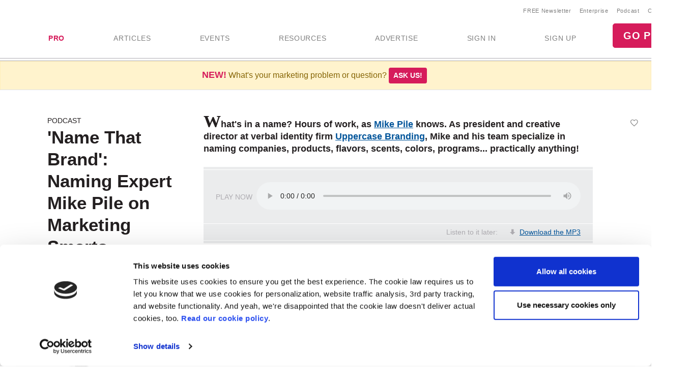

--- FILE ---
content_type: text/html; Charset=utf-8
request_url: https://www.marketingprofs.com/podcasts/2017/31472/branding-mike-pile-marketing-smarts
body_size: 17682
content:

<!doctype html>
<html lang="en">
<head>
<meta charset="utf-8">
<meta name="viewport" content="width=device-width, initial-scale=1, shrink-to-fit=no">

<!-- Google Tag Manager -->
<script>(function(w,d,s,l,i){w[l]=w[l]||[];w[l].push({'gtm.start':
new Date().getTime(),event:'gtm.js'});var f=d.getElementsByTagName(s)[0],
j=d.createElement(s),dl=l!='dataLayer'?'&l='+l:'';j.async=true;j.src=
'https://www.googletagmanager.com/gtm.js?id='+i+dl;f.parentNode.insertBefore(j,f);
})(window,document,'script','dataLayer','GTM-KCWFVTT');
    

</script>
<!-- End Google Tag Manager -->

     

<link rel="shortcut icon" href="/favicon.ico" type="image/x-icon" />
<link rel="apple-touch-icon" sizes="180x180" href="/apple-touch-icon.png">
<link rel="icon" type="image/png" sizes="32x32" href="/favicon-32x32.png">
<link rel="icon" type="image/png" sizes="16x16" href="/favicon-16x16.png">
<link rel="mask-icon" href="/safari-pinned-tab.svg" color="#02559a">
<meta name="msapplication-TileColor" content="#02559a">
<meta name="theme-color" content="#ffffff">
    

<title>Naming a Brand, Company, Product, or Service - MarketingProfs</title>
    <link rel="stylesheet" href="//css.marketingprofs.com/css/v3/bootstrap.min.css" integrity="sha384-Gn5384xqQ1aoWXA+058RXPxPg6fy4IWvTNh0E263XmFcJlSAwiGgFAW/dAiS6JXm" crossorigin="anonymous">
    <link href="//css.marketingprofs.com/css/v4/mp.min.css?dt=2/1/2026 10:45:41 AM" rel="stylesheet">

	<link rel="dns-prefetch" href="https://www.googletagmanager.com">

<script async id="Cookiebot" src="https://consent.cookiebot.com/uc.js" data-cbid="e5269c15-96e2-4904-9ea7-32f93574fb7b" data-blockingmode="auto" type="text/javascript"></script>
	      
<!-- Custom styles for this template -->

    <script  src="https://s.marketingprofs.com/inc/jscript/v3/jquery-latest.min.js"></script>
      <script type="text/javascript" async src="https://s.marketingprofs.com/inc/jscript/ajax.js"></script>
                <script async type="text/javascript" src="https://s.marketingprofs.com/inc/jscript/v3/global.js?t=2/1/2026 10:45:41 AM"></script>
  <script type="text/javascript" async src="https://api.marketingprofsu.com/lrs/jscript/transaction.js?t=2/1/2026 10:45:41 AM"></script>
    
<style type="text/css">

.bg-image, #storybar { background-image: url(https://i.marketingprofs.com/assets/images/site/story/42727_mpbluejay_lg.jpg);font-weight:bold; }

</style>
    
		        <link rel="canonical" href="https://www.marketingprofs.com/podcasts/2017/31472/branding-mike-pile-marketing-smarts" />
		<script>varpagetitle = "'Name That Brand': Naming Expert Mike Pile on Marketing Smarts [Podcast]"</script>
		                <!-- BEGIN: Open Graph Meta Data -->
                        <meta property="og:title" content="'Name That Brand': Naming Expert Mike Pile on Marketing Smarts [Podcast]" />
                        <meta property="og:type" content="article" />
                        <meta property="og:image" content="https://i.marketingprofs.com/assets/images/articles/lg/podcast-mike-pile-lg.jpeg" />
                        <meta property="og:url" content="https://www.marketingprofs.com/podcasts/2017/31472/branding-mike-pile-marketing-smarts" />
                        <meta property="og:description" content="What's the process for naming a company, brand, product, or service? It varies, based on industry vertical and other factors, of course. Check out the article and podcast for useful expert advice." />
                        <meta property="og:site_name" content="MarketingProfs" />
                        <meta property="fb:admins" content="100001357263258" />
                        <!-- End: Open Graph Meta Data --> 
		    
			<meta name="description" content="What's the process for naming a company, brand, product, or service? It varies, based on industry vertical and other factors, of course. Check out the article and podcast" />
		
    <!-- Campaign Web Tracking Code -->
   

<!--Acoustic -->
<meta name="com.silverpop.brandeddomains" content="www.pages03.net,enterprise.marketingprofs.com,mpb2b.marketingprofs.com,pages03.net,www.marketingprofs.com,www.pages03.net" />
<script async src="https://www.sc.pages03.net/lp/static/js/iMAWebCookie.js?3a40ee8-152a3a41051-2d617ac8ac4460b9f143347708bf4d50&h=www.pages03.net" type="text/javascript"></script>
    
<script>var isloggedout = "1";
        var ispro = "0";
        var subtypeid = "0";
        var daystoexpiration= "";
        var monthstoexpiration= "";
        var userdomain= "";
        var category = "Brand Management";
        var evids = "0";
        var cntids = "0";
        var issponsored = "0";
        var hasmpt = "0";
        
        var isb2bforum = "0";
        
    </script>
</head>

<body>
    
    <!-- Google Tag Manager (noscript) -->
<noscript><iframe src="https://www.googletagmanager.com/ns.html?id=GTM-KCWFVTT"
height="0" width="0" style="display:none;visibility:hidden"></iframe></noscript>
<!-- End Google Tag Manager (noscript) -->
    

<header id="top-header">
   

  <div id="fixed-items" aria-relevant="all">
  <meta charset="utf-8" />
<title></title>
<nav id="main-nav" class="navbar navbar-expand-lg navbar-light navbar-static align-self-center">
<a class="navbar-brand" href="/"> <img src="//www.marketingprofs.com/assets/images/site/logos/mp_logo.svg" alt="MarketingProfs" class="mp-p75" /></a>
<button id="navbarSideButton" class="navbar-toggler" type="button" data-toggle="collapse" data-target="#mainnav" aria-controls="mainnav" aria-expanded="false" aria-label="Toggle navigation"> <span class="navbar-toggler-icon"></span> </button>
<div class="collapse navbar-collapse pull-right flex-column align-items-end" id="navbarSide">
<a href="#" onclick="return false;" class="closenav ion-android-close p-2"></a>
<!-- NEW! wrapping div-->
<div class="utility-nav">
<ul class="navbar-nav list-unstyled py-1 d-none d-lg-flex">
     <li class="nav-item"><a href="/newsletters/marketing/" class="small px-2">FREE Newsletter</a></li>
     <li class="nav-item"><a href="/cmp/corp/training/sa/" target="_blank" class="small px-2">Enterprise</a></li>
     <li class="nav-item"><a href="/resources/type/26/podcasts/" class="small px-2">Podcast</a></li>
     <li class="nav-item"><a href="/about/contact/" class="small px-2">Contact</a></li>
</ul>
<!-- /NEW! -->
<div class="search-form">
<div class="form-group has-feedback">
<label for="topsearch" class="sr-only">Search</label>
<input class="form-control" name="search" id="topsearch" placeholder="Search..." type="text" />
<span class="ion-ios-search-strong form-control-feedback"></span>
</div>
</div>
<script>
$('#topsearch').keydown(function (e){
if(e.keyCode == 13)
{
window.location.href='/resources/?loc=nav&search='+encodeURI(this.value);
return false;
                                                                                                             }
})
                                                                </script><!-- NEW!-->
</div>
<!-- /NEW! wrapping div-->
<ul class="navbar-nav mp-nav">
     <li class="nav-item p-md-2 px-xl-4 dropdown navtraining">
     <a class="nav-link" href="/upgrade" id="dropdown10" aria-haspopup="true" aria-expanded="false" style="font-weight:bold;color:#D61C5B;">PRO</a>
     <div class="dropdown-menu" aria-labelledby="dropdown10">
     <a class="dropdown-item" href="/upgrade">Individuals &amp; Small Teams</a>
     <a class="dropdown-item navai" href="/training/artificial-intelligence">AI Training</a>
     <a class="dropdown-item navaae" href="/training/ask-an-expert">Ask an Expert</a>
     <a class="dropdown-item navb2bod" href="/events/mpb2b25-ondemand/login/sa/">B2B Forum Recordings</a>
     <a class="dropdown-item navcmcc1" href="/events/content-marketers-crash-course/home/sa/">Content Marketer's Crash Course</a>
     <a class="dropdown-item navwwsrollup" href="/training/working-webinar-series">How-To Series</a>
     <a class="dropdown-item navmwb" href="/events/mwb24/home/sa/">Marketing Writing Bootcamp</a>
     <a class="dropdown-item navmwb25" href="/events/mwb25/home/sa/">Marketing Writing Bootcamp: AI</a>
     <a class="dropdown-item navmcrollup" href="/training/master-classes">Master Classes</a>
     <a class="dropdown-item navmeme1" href="/events/modern-email-marketing-essentials/home/sa/">Modern Email Marketing Essentials</a>
     </div>
     </li>
     <li class="nav-item p-md-2 px-xl-4 navart">
     <a class="nav-link" href="/resources/type/25/articles/" id="art" aria-haspopup="true" aria-expanded="false">ARTICLES</a>
     </li>
     <li class="nav-item p-md-2 px-xl-4 dropdown navevents">
     <a class="nav-link" href="/events/" id="dropdown12" aria-haspopup="true" aria-expanded="false">EVENTS</a>
     <div class="dropdown-menu" aria-labelledby="dropdown12">
     <a class="dropdown-item navevents" href="/events/">Upcoming Events</a>
     <a class="dropdown-item navaaay" href="/events/ai-assistants-and-you/home/sa/">AI Assistants and You</a>
     <a class="dropdown-item navxeo" href="/events/xeo-and-the-future-of-search/home/sa/">XEO and the Future of Search</a>
     <a class="dropdown-item navffrollup" href="/training/friday-forum">Friday Forums</a>
     <a class="dropdown-item navb2b" href="https://mpb2b.marketingprofs.com/">B2B Forum</a>
     </div>
     </li>
     <li class="nav-item p-md-2 px-xl-4 dropdown mega-menu">
     <a class="nav-link mega-toggle" href="/resources/" id="dropdown06" aria-haspopup="true" aria-expanded="false">RESOURCES</a>
     <div class="dropdown-menu mega" aria-labelledby="dropdown06">
     <!-- Mega dropdown -->
     <div class="container py-lg-3">
     <div class="row">
     <div class="col-lg-3">
     <h5 class="text-dark">Formats</h5>
     <ul class="list-unstyled">
         <li><a class="dropdown-item" href="/resources/type/25/articles/" title="Marketing Articles">Articles</a></li>
         <li><a class="dropdown-item" href="/resources/type/20/guides/" title="Marketing Guides and Reports">Guides &amp; Reports</a></li>
         <li><a class="dropdown-item" href="/resources/type/21/infographics-and-charts/" title="Marketing Infographics and Charts">Infographics &amp; Charts</a></li>
         <li><a class="dropdown-item" href="/resources/type/26/podcasts/" title="Marketing Podcasts">Podcasts</a></li>
         <li><a class="dropdown-item" href="/resources/type/27/tutorials/" title="Marketing Video Tutorials">Video Tutorials</a></li>
         <li><a class="dropdown-item" href="/resources/type/19/webinars/" title="Marketing Webinars">Webinars</a></li>
         <li><a class="dropdown-item" href="/ea/" title="Know-How Exchange Discussion Forum">Discussion Forum</a></li>
     </ul>
     <div class="px-4 py-2"><a style="color: #d61c5b;" href="/resources/">Show All &#187;</a></div>
     </div>
     <div class="col-lg-9">
     <h5 class="text-dark">Topics</h5>
     <div class="row">
     <div class="col-lg-4">
     <ul class="list-unstyled">
         <li><a class="dropdown-item" href="/resources/" title="Most Recent Marketing Resources">Most Recent</a></li>
         <li><a href="/resources/topic/160/account-based-marketing" class="dropdown-item" title="Search resources on Account-Based Marketing">Account-Based Marketing</a></li>
         <li><a href="/resources/topic/161/advertising-promotions" class="dropdown-item" title="Search resources on Advertising &amp; Promotions">Advertising &amp; Promotions</a></li>
         <li><a href="/resources/topic/184/artificial-intelligence" class="dropdown-item" title="Search resources on Artificial Intelligence in Marketing">Artificial Intelligence</a></li>
         <li><a href="/resources/topic/162/branding" class="dropdown-item" title="Search resources on Branding">Branding</a></li>
         <li><a href="/resources/topic/164/career-development" class="dropdown-item" title="Search resources on Career Development">Career Development</a></li>
         <li><a href="/resources/topic/174/communications" class="dropdown-item" title="Search resources on Communications">Communications</a></li>
         <li><a href="/resources/topic/165/content-marketing" class="dropdown-item" title="Search resources on Content Marketing">Content Marketing</a></li>
     </ul>
     </div>
     <div class="col-lg-4">
     <ul class="list-unstyled">
         <li><a href="/resources/topic/166/customer-experience" class="dropdown-item" title="Search resources on Customer Experience">Customer Experience</a></li>
         <li><a href="/resources/topic/167/demand-generation" class="dropdown-item" title="Search resources on Demand Generation">Demand Generation</a></li>
         <li><a href="/resources/topic/182/email-marketing" class="dropdown-item" title="Search resources on Email Marketing">Email Marketing</a></li>
         <li><a href="/resources/topic/169/event-marketing" class="dropdown-item" title="Search resources on Events Marketing">Event Marketing</a></li>
         <li><a href="/resources/topic/170/marketing-management" class="dropdown-item" title="Search resources on Marketing Management">Marketing Management</a></li>
         <li><a href="/resources/topic/171/marketing-strategy" class="dropdown-item" title="Search resources on Marketing Strategy">Marketing Strategy</a></li>
         <li><a href="/resources/topic/172/martech" class="dropdown-item" title="Search resources on Marketing Technology">Martech</a></li>
     </ul>
     </div>
     <div class="col-lg-4">
     <ul class="list-unstyled">
         <li><a href="/resources/topic/173/measurement-analytics" class="dropdown-item" title="Search resources on Measurement &amp; Analytics">Measurement &amp; Analytics</a></li>
         <li><a href="/resources/topic/176/public-relations" class="dropdown-item" title="Search resources on Public Relations">Public Relations</a></li>
         <li><a href="/resources/topic/177/seo" class="dropdown-item" title="Search resources on SEO">SEO</a></li>
         <li><a href="/resources/topic/183/social-media-marketing" class="dropdown-item" title="Search resources on Social Media Marketing">Social Media Marketing</a></li>
         <li><a href="/resources/topic/178/websites" class="dropdown-item" title="Search resources on Websites">Websites</a></li>
         <li><a href="/resources/topic/64/writing" class="dropdown-item" title="Search resources on Writing">Writing</a></li>
     </ul>
     </div>
     <div class="col-12">
     <div class="px-4 py-2"><a style="color: #d61c5b;" href="/resources/">Show All &#187;</a></div>
     </div>
     </div>
     </div>
     </div>
     <!-- /.row -->
     </div>
     <!-- /Mega dropdown -->
     </div>
     </li>
     <li class="nav-item p-md-2 px-xl-4 navadv">
     <a class="nav-link" href="https://services.marketingprofs.com/" id="adv" aria-haspopup="true" aria-expanded="false">ADVERTISE</a>
     </li>
     <li class="nav-item account p-md-2 px-xl-4"> <a href="/login" class="nav-link" data-toggle="modal" data-target="#signinModal" id="lnksignin">SIGN&nbsp;IN</a> </li>
     <li class="nav-item account p-md-2 px-xl-4"> <a href="/login/join" class="nav-link" onclick="window.location.href='/login/join?adref=topnavlnk'; return false;">SIGN&nbsp;UP</a> </li>
     <li class="nav-item account p-md-2 px-xl-4"> <a href="/cmp/29/jan26salechoice/sa/" onclick="window.location.href='/cmp/29/jan26salechoice/sa/?adref=topnavlnk'; return false;" class="btn btn-lg btn-primary">GO PRO</a> </li>
</ul>
</div>
<div class="overlay"></div>
<style>
#storybar {
display: none;
}
</style>
</nav>


    <style>#alertDemo{z-index:1000 !important;}
        .dropdown-menu {z-index:1001 !important;
        }
        .askbar::before {
   content: 'NEW!';
   font-size: 18px;
   
   color:#D61C5B;
   font-weight:bold;
}  
    </style>
     
            <div class="askbar alert alert-warning alert-dismissible text-center fade show mb-0 border-bottom" role="alert"> What's your marketing problem or question? <strong><a href="/ask" class="btn btn-sm btn-primary">Ask us!</a></strong>
            </div>

      
  </div>
</header>


					
      
  <style>#main-nav{background:#fff;}</style>     
   
    
 
<div id="page-content">
  <div class="fs-wrapper" >

       
      <!--end top-->
      <script>
$(document).ready(
    function () {
        var t = $(".closed"), e = $(".opened"), a = $(".switch");
       // a.html("&#x2573;");
        t.hide();
        a.click(function () {
            return t.is(":visible") ? (a.html("&#x002B;"), t.hide(), e.slideDown("slow", function () { })) : (a.html("&#x2573;"), t.slideDown("slow", function () { }), e.hide()), !1
        })
        $("#b2bforum").show();   
    })
      </script>

      <div class="double-bg-container">
        <div class="container">
          <div class="row">
            <div class="col-lg-3 fs-side">
              <aside class="pl-2">
                  
                        <style>aside h1 {font-size:35px !important;}</style>
                        
                <div class="slug">PODCAST</div>
                <h1>'Name That Brand': Naming Expert Mike Pile on Marketing Smarts [Podcast]</h1>
               <p class="blog-post-meta">
                   hosted by <a href="/authors/1338/kerry-oshea-gorgone" title="Kerry O'Shea Gorgone">Kerry O'Shea Gorgone</a>
                
               </p>
                 <a href="/authors/1338/kerry-oshea-gorgone"> <div class="photo"><img src="https://i.marketingprofs.com/assets/images/authors/Kerry-OShea-Gorgone-new.JPG" width="125px" height="125px" /></div></a>
             </aside>
            </div>
               <script type="application/ld+json">
{
  "@context": "http://schema.org",
  "@type": "Article",
  "mainEntityOfPage": {
    "@type": "WebPage",
    "@id": "https://www.marketingprofs.com/podcasts/2017/31472/branding-mike-pile-marketing-smarts"
  },
  "headline": "'Name That Brand': Naming Expert Mike Pile on Marketing Smarts [Podcast]",
  "image": [
    "https://i.marketingprofs.com/assets/images/articles/lg/podcast-mike-pile-lg.jpeg"
   ],
  "datePublished": "2017-01-25T10:00:00-5:00",
 
  "author": {
    "@type": "Person",
    "name": "Kerry O'Shea Gorgone"
  },
   "publisher": {
    "@type": "Organization",
    "name": "MarketingProfs",
    "logo": {
      "@type": "ImageObject",
      "url": "https://i.marketingprofs.com/assets/images/logos/logo_mprofs_bluetransnotag_275x40.png"
    }
  },
  "description": "What's the process for naming a company, brand, product, or service? It varies, based on industry vertical and other factors, of course. Check out the article and podcast for useful expert advice.",
  "isAccessibleForFree": "False",
  "hasPart":
    {
    "@type": "WebPageElement",
    "isAccessibleForFree": "False",
    "cssSelector" : ".paywall"
    }
}
</script>
                
            <style>  .paywall{display:none;}</style>
            
              
              <style>                 
          
             
             .inlinead {
                      margin:25px 0 29px 0;
                  }
              </style>
            <div class="col-lg-9 bg-white fs-main">
              <div class="blog-post mb-3 position-relative">
				                 
                  
<div class="share-widget">
                  <div class="share-widget-inner">
                                
			                        <div class="jssocials-share mp-save">
                                        
                                             <a href="/" name="Save" title="Save"  class="jssocials-share-link" data-toggle="modal" data-target="#signinModal"><i class="ion-android-favorite-outline jssocials-share-logo"></i><span class="jssocials-share-label">save</span></a>
                                        
			                        </div>
                                
                    <div id="share"> </div>

                  </div>
                </div>

<script>
    function savecontent(toadd, id)
    {
       if(toadd==1)
            {
                ajaxgo('/content/save.asp?cntid='+id);
                 $('.save-link').addClass('noshow');
                $('.saved-link').removeClass('noshow');
            }
       else
            {
                ajaxgo('/content/save.asp?del=1&cntid='+id);
                 $('.saved-link').addClass('noshow');
                 $('.save-link').removeClass('noshow');
                
            }
    return false;
    }
</script>
                 
                 <div class="articlebody">
                <p>What's in a name? Hours of work, as <a href="https://www.linkedin.com/in/mikepile" target="_blank">Mike Pile</a> knows. As president and creative director at verbal identity firm <a href="https://www.uppercasebranding.com/" target="_blank">Uppercase Branding</a>, Mike and his team specialize in naming companies, products, flavors, scents, colors, programs... practically anything!</p>

                                                                   <div class="graybox-container my-4">
                                                                      <div class="graybox audioplayer">
                                                                        <div class=" p-4 d-flex align-items-center">
                                                                          <div class="pr-2">PLAY NOW</div>
                                                                          <div class="flex-grow">
                                                                            <audio controls="" id="id_htmlAudio">
                                                                              <source src="https://traffic.libsyn.com/marketingprofs/MarketingSmarts-ep265-Mike-Pile.mp3" type="audio/mpeg" >
                                                                            </audio>
                                                                               
                                                                                <script>
                                                                                    var audid = document.getElementById("id_htmlAudio"); //necessary for audio control scripts in article body
                                                                                  
                                                                                </script>
                                                                                
                                                                          </div>
                                                                        </div>
                                                                        <div class="px-4 py-2 d-flex white-line-top justify-content-end">
                                                                          <div>Listen to it later:</div>
                                                                          <div class="pl-sm-4">
                                                                              
                                                                             
                                                                                     <i class="ion-arrow-down-a mr-2"></i><a href="/login"  data-toggle="modal" data-target="#signinModal">Download the MP3</a> 
                                                                                      
                                                                          </div>
                      
                                                                        </div>
                                                                      </div>
                                                                    </div>
                                                                             
                                                                             <p style="font-size:17px;font-weight:bold;">Don't miss a MarketingProfs podcast, <a href="/login/join?adref=podcasts">subscribe to our free newsletter</a>!</p>
                                                                          <p>After a strategy session with the client about the image that the company wants to cultivate, Mike's squad of expert namers generates thousands of possibilities, which they then whittle down to a few hundred options that they present to the client. Along the way, they may consult resources as varied as the thesaurus, the surfer dictionary, and the gem dictionary.</p>
<p> The objective: to create names that will ignite conversations with prospects. The firm also provides the all-important intellectual property screen and research, so you don't fall in love with a name only to discover that it's already been trademarked by someone else.</p>
<p>I invited Mike to Marketing Smarts to discuss how a brand name is different from the brand itself, the process for choosing the right name (or suite of names if you're naming multiple things), and his expert tips based on years of helping companies to distill their brand essence into a simple, memorable word (or two).</p>
<p>Here are just a few highlights from my conversation with Mike:</p>
<p><strong>Naming is a bit like pearl fishing: to find the gem, you've got to open a lot of oysters</strong> (06:27): "It'll take any company in our space a week to three weeks to four weeks to develop sometimes thousands of names, but it'll take six to eight months to get it approved.... We try to present not an overwhelming number of name candidates, but enough so there's a choice, and then we support each of those name candidates with as rational and as objective a set of criteria that we can so that those names can be judged on their merits."</p>
<p><strong>To find the right name, you have to ask some philosophical questions</strong> (07:15): "We have an initial meeting (sometimes two) with our clients and establish a core brief...who, what, where, and why, what are the pain points, what are you trying to communicate? When it gets to naming in particular and verbal brand identity in general...that road map needs to be distilled and distilled and redistilled down to its very essence. We have a couple of approaches we use....</p>
<p>"If you were to establish five key words in a search engine, what would they be? <strong>If your brand-to-be was a superhero or a celebrity, who would that be? </strong>And so we take that core brief and try to distill it down into one to five keywords, key terms, key ideas."</p>
<p><strong>Cancel the group brainstorming session for coming up with name ideas</strong> (08:26): <strong>"We don't believe in brainstorming.... </strong>If you put four people to six people in a room, you'll get a hundred ideas over the course of two hours. If you charge each of those six people with the task of generating a name against a certain set of criteria and put them in separate rooms, they'll come back with 6 to 10X the number of ideas...<strong>so we'll generate thousands of ideas." </strong></p>
<p class="paywall"><strong>Inspiration is everywhere</strong> (09:00): "We use stimulus anywhere from...a billboard...to dozens of thesauri at the office. We have dozens of dictionaries at the office, <a href="https://www.amazon.com/Surfinary-Dictionary-Surfing-Terms-Surfspeak/dp/1580081932" target="_blank">the surfer dictionary</a>, <a href="https://www.amazon.com/Cowboy-Dictionary-Ramon-F-Adams/dp/0399518665/" target="_blank">the cowboy dictionary</a>, encyclopedias, the Web. There are some tools like <a href="https://www.merriam-webster.com/dictionary/concatenate" target="_blank">concatenation</a> that you can use, putting a column of 100 ideas in a column A and a column B, so there are multiple ways to do it. Most people find it tedious after a half an hour, but we happen to enjoy it."</p>
<p class="paywall">To learn more,<em> </em>visit <a href="https://www.uppercasebranding.com/" target="_blank">UppercaseBranding.com</a>&nbsp;or <a href="https://www.uppercasebranding.com/blog/" target="_blank">subscribe to the Uppercase blog</a>.</p>
<p class="paywall">Mike and I talked about much more, including naming for B2Bs in highly technical or traditional industries, and how to whittle down your list of possible names (they can't all be winners), so be sure to listen to the entire show, which you can do above, or <a href="https://traffic.libsyn.com/marketingprofs/MarketingSmarts-ep265-Mike-Pile.mp3" target="_blank">download the mp3</a> and listen at your convenience. Of course, you can also <a title="Subscribe to the Marketing Smarts podcast in iTunes" href="https://itunes.apple.com/us/podcast/marketing-smarts-from-marketingprofs/id468650101" target="_blank">subscribe to the Marketing Smarts podcast in iTunes</a> or <a title="Subscribe to the Marketing Smarts podcast via RSS feed" href="https://rss.marketingprofs.com/marketingsmarts" target="_blank">via RSS</a> and never miss an episode!</p>
<p class="paywall"><em>Music credit: <a href="https://www.enoam.com/" target="_blank">Noam Weinstein</a>.</em></p>
                                                <p><b> ...sign up for free to continue reading</b></p>
									  
									            <p><a href="https://www.marketingprofs.com/login/join?source=/podcasts/2017/31472/branding-mike-pile-marketing-smarts&adref=rdblkblurpod" class="lnkreadfull">
                                                    <img style="border:0" src="/assets/images/site/signup_text_blur.jpg" class="img-fluid" alt="Sign up for free resources." title="Sign up for free resources." />
                                                   </a></p>
							                        
<!--  === main column content starts ===  -->


 


  
    <div class="card-box bg-white funnel-box py-4">
         
      <div class="mx-5 text-center"><div class="grad-bold my-3" style="font-size:25px;">Continue reading ''Name That Brand': Naming Expert Mike Pile on Marketing Smarts [Podcast]'</div><p class="tmar"><b><i>Don't worry ... it's FREE!</i></b></p>
        <div class="funnel-form-wrapper text-left">
          <form id="frmsignup" method="post" action="https://www.marketingprofs.com/login/join" class="needs-validation" novalidate style="margin:0px 10px;">
            <div class="form-row mp-form">
              <div class="form-group col-sm-12" >
                <label for="emailaddress1">Work Email Address</label>
                <input type="email" class="form-control" id="emailaddress1" name="emailaddress1" placeholder="" value="" required>
              </div>
				
            </div>
            
            <div class="text-center">
              <button class="btn btn-primary btn-xlg" type="submit">CONTINUE</button>
             
            </div>
            <div class="text-center small mt-2"> Already a member? <a href="https://www.marketingprofs.com/login" data-toggle="modal" data-target="#signinModal">Sign in now.</a> </div>
              <input type="hidden" name="adref" value="rdblk_pod" ID="adref">		
					<input type="hidden" name="join" value="1" ID="Hidden3">
              <INPUT type="hidden" id="source" name="source" value="/podcasts/2017/31472/branding-mike-pile-marketing-smarts">
							<INPUT type="hidden" id="joinform" name="joinform" value="1">
              
              <input type="hidden" name="doubletap" value="">
          </form>
         </div>
        <hr class="or"><p style="text-align:center"><b>Sign in with your preferred account, below.</b></p>
        <div class="mx-auto" style="width: 250px">

                                        <div class="center padding" style="text-align:center">
                                            

<a href="#" onclick="window.location.href='https://www.marketingprofs.com/sso/client/facebook/oauth_sso.asp';return false;" style="text-decoration:none;" role="button">
	<img src="/images/sso/facebook.png" alt="Facebook Sign In" width="78px" height="30px" />
</a>
<a href="#" onclick="window.location.href='https://www.marketingprofs.com/sso/client/google/oauth_sso.asp';return false;" style="text-decoration:none" role="button">
	<img src="/images/sso/googleplus.png" alt="Google Sign In" width="78px" height="30px" />
</a>
<a href="#" onclick="window.location.href='https://www.marketingprofs.com/sso/client/twitter/oauth_sso.asp';return false;" style="text-decoration:none" role="button">
	<img src="/images/sso/twitter.png" alt="Twitter Sign In" width="78px" height="30px" />
</a>
                                        </div>
        </div>
        </div>
      </div>               
 
 
			
  
	
                     <p style="font-size:17px;font-weight:bold;margin-top:20px">Don't miss a MarketingProfs podcast, <a href="/login/join?adref=podcasts">subscribe to our free newsletter</a>!</p>
                  
                     <p>Published on <span id="contentdate" itemprop="datePublished" content="2017-1-25">January 25, 2017</span></p>
                  
                  </div>
                                   
                  
                  <div class="podcast_speaker"><h2>This episode features:</h2>
<p><img src="https://i.marketingprofs.com/assets/images/articles/sm/170125-podcast-mike-pile-sm.jpg" class="speaker-headshot-left left" border="0" /> <a href="https://www.linkedin.com/in/mikepile">Mike Pile</a>, creative director at verbal identity and name generation firm<a href="https://www.uppercasebranding.com/"> Uppercase Branding.</a>  Check out <a href="https://www.uppercasebranding.com/blog/">the Uppercase blog</a> for helpful insights on branding.</div>
                      <div id="authors" class="mb-4"><h5>ABOUT THE HOST</h5> <div class="author-bio media py-2 mb-5"><div class="photo mr-3"><img src="https://i.marketingprofs.com/assets/images/authors/Kerry-OShea-Gorgone-new.JPG" width="125px" height="125px" alt="image of Kerry O'Shea Gorgone"></div> <div class="media-body"><p><strong>Kerry O'Shea Gorgone</strong> is senior editor and writer at Appfire. She co-hosts The Backpack Show LIVE with Chris Brogan and Punch Out With Katie and Kerry, and serves as Consigliere and Showrunner for Chris Brogan Media. Once upon a time, Kerry was a lawyer (number one in her class at Suffolk University Law School).</p></div> </div></div>

                
                
                <div class="mp-pad">
                  
                                                                            <style>
                                                                                #youmaylike h3 a{font-size:1.0em !important;font-style:normal;text-decoration:none;}
                                                                                #youmaylike a{font-size:1.3em !important;color:#333;text-decoration:underline}
                                                                                #youmaylike a:hover{text-decoration:underline;}
                                                                                #youmaylike ul li {list-style:square !important;}
                                                                                #youmaylike ul li {margin-left:20px;}
                                                                                 #youmaylike li {margin-bottom:20px;}
                                                                            </style>
                                                                        <div id="youmaylike" class="">
<h3><a href="/resources/?catids_1=4" class="trackclick" rel="YML - Header: Brand Management">Brand Management Articles</a></h3><p>You may like these other MarketingProfs articles related to Brand Management:</p> 
<ul>
<li>
<a href="https://www.marketingprofs.com/articles/2025/54102/design-systems-scale-faster-smarter"  class="trackclick" rel="YML - Link: Brand Management">How Brands Can Scale Faster, Smarter, and More Sustainably with Design Systems</a></li>
<li>
<a href="https://www.marketingprofs.com/articles/2025/54051/brand-vs-branding-perception-trust"  class="trackclick" rel="YML - Link: Brand Management">Brand vs. Branding: Aligning Your Brand and Branding Builds Perception and Trust</a></li>
<li>
<a href="https://www.marketingprofs.com/articles/2025/54038/digital-twins-b2b-product-launch-testing"  class="trackclick" rel="YML - Link: Brand Management">How Digital Twins Are Transforming B2B Marketing Product Launches</a></li>
<li>
<a href="https://www.marketingprofs.com/articles/2025/54034/branding-performance-marketing-upper-funnel-sales"  class="trackclick" rel="YML - Link: Brand Management">Performance Branding: The Misalignment Between Brand and Performance Marketing</a></li>
<li>
<a href="https://www.marketingprofs.com/articles/2025/53920/innovation-outpaces-language-naming-new-products-market-research"  class="trackclick" rel="YML - Link: Brand Management">You've Built It, Now Try Explaining It: Naming What Hasn't Before Existed</a></li>
<li>
<a href="https://www.marketingprofs.com/chirp/2025/53737/40-brands-people-feel-most-intimately-connected-to-study-infographic"  class="trackclick" rel="YML - Link: Brand Management">The 40 Brands People Feel Most Intimately Connected To [Infographic]</a></li>
</ul>
</div>
  
                 </div>
               
                <div id="searchbtm"></div>
                <script>
                $("#searchbtm").load("/search/forms #searchform1");
                </script>
              </div>
              <!-- /.blog-post --> 
              
            </div>
            <!-- /.blog-main --> 
            
            <!-- /.fs main --> 
          </div>
        </div>
      </div>
      <!-- /.row -->
       
<!--start bottom-->
<style>
.vp-logo {
max-height: 50px;
width: 100%;
}
.footer-nav .nav-link {
padding: 0;
}
.social-footer {
color: #afadb2 !important;
}
.social-footer:hover {
color: #d61c5b !important;
}
</style>
<footer class="footer-1 container-fluid">
<div class="container">
<div class="row align-items-center align-items-lg-start mb-5">
<div class="col-12 col-lg-6">
<div class="row flex-column flex-md-row align-items-center align-items-lg-start text-center text-md-left">
<div class="col-6 mb-5">
<h5>ABOUT</h5>
<ul class="nav footer-nav flex-column">
     <li class="nav-item"> <a class="nav-link" href="/about/">About Us</a></li>
     <li class="nav-item"><a class="nav-link" href="/syndication/">RSS Feeds</a></li>
     <li class="nav-item"><a class="nav-link" href="/newsletters/marketing/">Newsletters</a></li>
</ul>
</div>
<div class="col-6 mb-5">
<h5>SERVICES</h5>
<ul class="nav footer-nav flex-column">
     <li class="nav-item"> <a class="nav-link" href="/upgrade">Training Subscriptions</a></li>
     <li class="nav-item"> <a class="nav-link" href="/cmp/corp/training/sa/" target="_blank">Enterprise Training</a></li>
     <li class="nav-item"> <a class="nav-link" href="https://mpb2b.marketingprofs.com" target="_blank">B2B Forum</a></li>
</ul>
</div>
<div class="col-6 mb-5">
<h5>PARTNERSHIPS</h5>
<ul class="nav footer-nav flex-column">
     <li class="nav-item"> <a class="nav-link" href="https://services.marketingprofs.com" target="_blank">Lead&nbsp;Gen&nbsp;&amp;&nbsp;Sponsorships</a></li>
     <li class="nav-item"> <a class="nav-link" href="https://mpb2b.marketingprofs.com/sponsorship/" target="_blank">Event
     Sponsorships</a></li>
     <li class="nav-item"> <a class="nav-link" href="/write-for-us">Write for Us</a></li>
     <li class="nav-item"> <a class="nav-link" href="/speak-for-us">Speak for Us</a></li>
</ul>
</div>
<div class="col-6 mb-5">
<h5>HELP</h5>
<ul class="nav footer-nav flex-column">
     <li class="nav-item"> <a class="nav-link" href="/about/contact/">Contact Us</a></li>
     <li class="nav-item"> <a class="nav-link" href="/ea/">Know-How Exchange</a></li>
     <li class="nav-item"> <a class="nav-link" href="/about/refunds">Refund Policy</a></li>
     <li class="nav-item"> <a class="nav-link" href="/about/terms-of-use">Terms of Use</a></li>
     <li class="nav-item"> <a class="nav-link" href="/about/privacy">Privacy Policy</a></li>
     <li class="nav-item"> <a class="nav-link" href="/about/cookie-policy">Cookies Policy</a></li>
</ul>
</div>
</div>
</div>
<div class="col-12 col-lg-6">
<h5 class="text-center text-md-left text-uppercase">
Special Thanks to our
<br class="d-sm-none" />
Visionary Partners
</h5>
<div class="row">
<div class="col-6 col-sm-3 col-lg-4 mb-3">
<div class="h-100 d-flex justify-content-center align-items-center">
<a href="https://www.snowflake.com/en/" target="_blank" class="w-100 h-100">
<img src="https://i.marketingprofs.com/assets/images/footer/visionary-partners/snowflake-logo.svg" alt="Snowflake Logo | Link to Snowflakes's Website" class="vp-logo" />
</a>
</div>
</div>
<div class="col-6 col-sm-3 col-lg-4 mb-3">
<div class="h-100 d-flex justify-content-center align-items-center">
<a href="https://go.stackadapt.com/qa59avh1" target="_blank" class="w-100 h-100">
<img src="https://i.marketingprofs.com/assets/images/footer/visionary-partners/stackadapt-logo.svg" alt="StackAdapt Logo | Link to StackAdapt's Website" class="vp-logo" />
</a>
</div>
</div>
<div class="col-6 col-sm-3 col-lg-4 mb-3">
<div class="h-100 d-flex justify-content-center align-items-center">
<a href="https://www.wrike.com/" target="_blank" class="w-100 h-100">
<img src="https://i.marketingprofs.com/assets/images/footer/visionary-partners/wrike-logo.svg" alt="Wrike Logo | Link to Wrike's Website" class="vp-logo" />
</a>
</div>
</div>
</div>
</div>
</div>
<div class="row justify-content-center justify-content-lg-between align-items-center">
<div class="d-flex justify-content-center">
<ul class="social list-unstyled mb-md-0">
     <li><a href="https://twitter.com/marketingprofs" title="Twitter" class="ion-social-twitter social-footer" target="_blank"></a></li>
     <li><a href="https://instagram.com/marketingprofs" title="Instagram" class="ion-social-instagram social-footer" target="_blank"></a></li>
     <li><a href="https://facebook.com/marketingprofs" title="Facebook" class="ion-social-facebook social-footer" target="_blank"></a></li>
     <li><a href="https://linkedin.com/company/marketing-profs/" title="LinkedIn" class="ion-social-linkedin social-footer" target="_blank"></a></li>
</ul>
</div>
<div class="copyright d-flex flex-column flex-sm-row align-items-center">
<span> <span class="copyrightyear">&#169; 2026</span> MARKETINGPROFS LLC </span><span>ALL RIGHTS RESERVED</span>
</div>
</div>
</div>
</footer>


  </div><!-- /.fs-wrapper -->
</div><!-- /page-content -->
       
<!-- content --> 

<!-- Bootstrap core JavaScript
    ================================================== --> 
<!-- Placed at the end of the document so the pages load faster --> 

<script async src="https://s.marketingprofs.com/inc/jscript/v3/jquery.easing.min.js"></script> 
<script async src="https://s.marketingprofs.com/inc/jscript/v3/popper.min.js" integrity="sha384-ApNbgh9B+Y1QKtv3Rn7W3mgPxhU9K/ScQsAP7hUibX39j7fakFPskvXusvfa0b4Q" crossorigin="anonymous"></script> 
<!-- Latest compiled and minified JavaScript --> 
<script async src="https://s.marketingprofs.com/inc/jscript/v3/bootstrap.min.js" integrity="sha384-JZR6Spejh4U02d8jOt6vLEHfe/JQGiRRSQQxSfFWpi1MquVdAyjUar5+76PVCmYl" crossorigin="anonymous"></script> 
<script async  src="https://s.marketingprofs.com/inc/jscript/v3/validator.min.js"></script> 
<script async src="//s.marketingprofs.com/inc/jscript/v3/jssocials.min.js"></script> 
<script async src="//s.marketingprofs.com/inc/jscript/v3/mp.js?dt=2/1/2026 10:45:41 AM"></script>

<!-- Bootstrap core CSS -->

    <link rel="stylesheet" href="//css.marketingprofs.com/css/v4/ionicons.min.css?dt=2/1/2026 10:45:41 AM">
<script>
  $(document).ready(function () {
    $('#topsearch').keydown(function (e){
if(e.keyCode == 13)
{
window.location.href='/resources/?loc=nav&search='+encodeURI(this.value);
return false;
                                }
})
})
 </script>



<div class="modal mp-modal fade" id="signinModal" tabindex="-1" role="dialog" aria-labelledby="signinModalLabel" aria-hidden="true">
  <div class="modal-dialog modal-lg modal-dialog-centered" role="document">
    <div class="modal-content">
      <div class="modal-header pb-0">
       
        <button type="button" class="close" data-dismiss="modal" aria-label="Close">
          <span aria-hidden="true">&times;</span>
        </button>
      </div>
      <div class="modal-body">
             <div class="mx-5 text-center"> 
        <div class="modal-title my-3">Sign in to start learning.</div>
        <div class="funnel-form-wrapper text-left">
          <form id="" method="post" action="/login" class="needs-validation" novalidate>
            <div class="mp-form position-relative">
              <div class="form-group">
                <label for="username">Email Address</label>
                <input type="email" class="form-control" id="username" name="username" placeholder="" value="" required>
              </div>
			                   <div class="form-group">
                        <label  for="req_pwd">Password</label>
                        <input class="form-control" id="password" name="password" placeholder="" type="password" required> 
                      </div>
                <div class="form-check">
                <input class="form-check-input" type="checkbox" value="ON" id="savelogin" name="savelogin" checked>
                <label class="form-check-label" for="savelogin">
                <p>Keep me signed in</p>
                </label>
              </div>
				<div class="small forgot-pw mb-2"><a href="/login/forgotpassword">Forgot your password?</a></div>
            </div>
           <input type="hidden" name="source" value="/podcasts/2017/31472/branding-mike-pile-marketing-smarts" ID="Hidden2">
            <div class="text-center pt-2">
              <button class="btn btn-primary btn-xlg ml-md-5" type="submit">SIGN IN</button>
              <button type="reset" class="btn btn-cancel" data-dismiss="modal" aria-label="Close">Cancel</button>
            </div>
            <div class="text-center small mt-2"> Not yet a registered user? <a href="/login/join?source=/podcasts/2017/31472/branding-mike-pile-marketing-smarts">Sign up now.</a> </div>
          </form>
        </div>
        <hr class="or">
                 <p><b>Sign in with your preferred account, below.</b></p>
       <div class="mx-auto modallogin" style="width: 260px;">
            <div class="center padding">
                

<a href="#" onclick="window.location.href='https://www.marketingprofs.com/sso/client/facebook/oauth_sso.asp';return false;" style="text-decoration:none;" role="button">
	<img src="/images/sso/facebook.png" alt="Facebook Sign In" width="78px" height="30px" />
</a>
<a href="#" onclick="window.location.href='https://www.marketingprofs.com/sso/client/google/oauth_sso.asp';return false;" style="text-decoration:none" role="button">
	<img src="/images/sso/googleplus.png" alt="Google Sign In" width="78px" height="30px" />
</a>
<a href="#" onclick="window.location.href='https://www.marketingprofs.com/sso/client/twitter/oauth_sso.asp';return false;" style="text-decoration:none" role="button">
	<img src="/images/sso/twitter.png" alt="Twitter Sign In" width="78px" height="30px" />
</a>
            </div>
        </div>
      </div>
      </div>
      <div class="modal-footer">
       
      </div>
    </div>
  </div>
</div>



 <div class="mpisregistered" title="0"></div>
     
     <div class="mpuserid" title="0"></div>
     <div class="mplevel" title="0"></div>


<script>
    $(".mpnonmember").show();
</script>

<link rel="stylesheet" href="//css.marketingprofs.com/css/v3/3rdparty-styling.css?dt=">

<script>
    // Exit intent
function addEvent(obj, evt, fn) {
  if (obj.addEventListener) {
    obj.addEventListener(evt, fn, false);
  } else if (obj.attachEvent) {
    obj.attachEvent("on" + evt, fn);
  }
}

// Exit intent trigger
addEvent(document, 'mouseout', function(evt) {
  if( evt.clientY < 0 ) { //another way to detect exit  
  //if (evt.toElement === null && evt.relatedTarget === null) {
                if (getMPCookie('sawexitpopover')!=1){
    		        var enddate = new Date("7/31/2026");
    				setMPCookie('sawexitpopover','1',enddate,'/');
    				 $('#exitModal').modal();
    		   }
  }
});
</script>

<div class="modal mp-modal fade" id="exitModal" tabindex="-1" role="dialog" aria-labelledby="exitModalLabel" aria-hidden="true">
  <div class="modal-dialog modal-lg modal-dialog-centered" role="document">
    <div class="modal-content">
      <div class="modal-header pb-0">
       
        <button type="button" class="close" data-dismiss="modal" aria-label="Close">
          <span aria-hidden="true">&times;</span>
        </button>
      </div>
      <div class="modal-body">
             <div class="mx-5 text-center"> 
                 <img src="//i.marketingprofs.com/assets/images/site/logos/mp_logo.svg" alt="MarketingProfs: Online Marketing Training and Resources" width="250">
         <div class="modal-title my-3">WHOA! Hold on a minute, friend.</div>
                 <p>Over <b>350,000</b> marketers rely on MarketingProfs for B2B know-how every day.  Don't miss out on the latest marketing tips and techniques, delivered right to your inbox.<br /><b>Subscribe today ... it's free!</b></p>
        <div class="funnel-form-wrapper text-left">
          <form id="frmsignup" method="post" action="/login/signup" class="needs-validation" novalidate>
            <div class="form-row mp-form">
              <div class="form-group col-sm-12" >
                <label for="emailaddress1">Work Email Address</label>
                <input type="email" class="form-control" id="emailaddress1" name="emailaddress1" placeholder="" value="" required>
              </div>
				
            </div>
            
            <div class="text-center">
              <button class="btn btn-primary btn-xlg" type="submit">CONTINUE</button>
             
            </div>
            <div class="text-center small mt-2"> Already a registered user? <a href="/login">Sign in now.</a> </div>
              <input type="hidden" name="adref" value="exit" ID="adref">
              <input type="hidden" name="cmp" value="exitintent" ID="cmp">		
					<input type="hidden" name="join" value="1" ID="Hidden3">
              <INPUT type="hidden" id="source" name="source" value="/podcasts/2017/31472/branding-mike-pile-marketing-smarts">
							<INPUT type="hidden" id="joinform" name="joinform" value="1">	
          </form>
         </div>
        <hr class="or">
                 <p><b>Sign in with your preferred account, below.</b></p>
       <div class="mx-auto modallogin" style="width: 260px;">
            <div class="center padding">
                

<a href="#" onclick="window.location.href='https://www.marketingprofs.com/sso/client/facebook/oauth_sso.asp';return false;" style="text-decoration:none;" role="button">
	<img src="/images/sso/facebook.png" alt="Facebook Sign In" width="78px" height="30px" />
</a>
<a href="#" onclick="window.location.href='https://www.marketingprofs.com/sso/client/google/oauth_sso.asp';return false;" style="text-decoration:none" role="button">
	<img src="/images/sso/googleplus.png" alt="Google Sign In" width="78px" height="30px" />
</a>
<a href="#" onclick="window.location.href='https://www.marketingprofs.com/sso/client/twitter/oauth_sso.asp';return false;" style="text-decoration:none" role="button">
	<img src="/images/sso/twitter.png" alt="Twitter Sign In" width="78px" height="30px" />
</a>
            </div>
        </div>
      </div>
      </div>
      <div class="modal-footer">
       
      </div>
    </div>
  </div>
</div>


<!-- This site is converting visitors into subscribers and customers with OptinMonster - https://optinmonster.com -->
<script>(function(d,u,ac){var s=d.createElement('script');s.type='text/javascript';s.src='https://a.omappapi.com/app/js/api.min.js';s.async=true;s.dataset.user=u;s.dataset.account=ac;d.getElementsByTagName('head')[0].appendChild(s);})(document,185852,200818);</script>
<!-- / https://optinmonster.com -->
</body>
</html>
